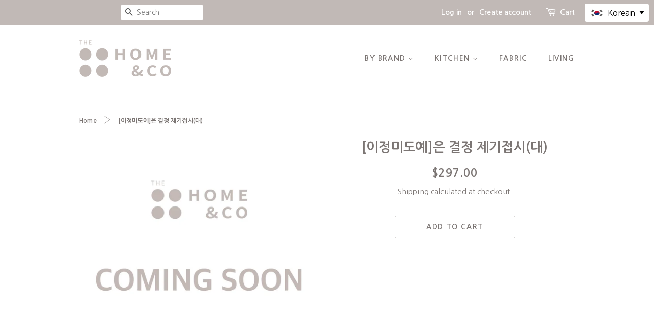

--- FILE ---
content_type: text/html; charset=utf-8
request_url: https://thehomenco.com/products/%EC%9D%B4%EC%A0%95%EB%AF%B8%EB%8F%84%EC%98%88-%EC%9D%80-%EA%B2%B0%EC%A0%95-%EC%A0%9C%EA%B8%B0%EC%A0%91%EC%8B%9C%EB%8C%80
body_size: 17017
content:
<!doctype html>
<html class="no-js" fontify-lang="en">
<head>

  <!-- Basic page needs ================================================== -->
  <meta charset="utf-8">
  <meta http-equiv="X-UA-Compatible" content="IE=edge,chrome=1">

  
  <link rel="shortcut icon" href="//thehomenco.com/cdn/shop/files/thehomenco_32x32.jpg?v=1613703394" type="image/png" />
  

  <!-- Title and description ================================================== -->
  <title>
  [이정미도예]은 결정 제기접시(대) &ndash; the Home&amp;Co
  </title>

  

  <!-- Social meta ================================================== -->
  <!-- /snippets/social-meta-tags.liquid -->




<meta property="og:site_name" content="the Home&amp;Co">
<meta property="og:url" content="https://thehomenco.com/products/%ec%9d%b4%ec%a0%95%eb%af%b8%eb%8f%84%ec%98%88-%ec%9d%80-%ea%b2%b0%ec%a0%95-%ec%a0%9c%ea%b8%b0%ec%a0%91%ec%8b%9c%eb%8c%80">
<meta property="og:title" content="[이정미도예]은 결정 제기접시(대)">
<meta property="og:type" content="product">
<meta property="og:description" content="the Home&amp;Co">

  <meta property="og:price:amount" content="297.00">
  <meta property="og:price:currency" content="SGD">

<meta property="og:image" content="http://thehomenco.com/cdn/shop/products/ComingSoon.002_7b787714-e4ea-44c6-a7e8-363958fd3241_1200x1200.jpg?v=1670219244">
<meta property="og:image:secure_url" content="https://thehomenco.com/cdn/shop/products/ComingSoon.002_7b787714-e4ea-44c6-a7e8-363958fd3241_1200x1200.jpg?v=1670219244">


<meta name="twitter:card" content="summary_large_image">
<meta name="twitter:title" content="[이정미도예]은 결정 제기접시(대)">
<meta name="twitter:description" content="the Home&amp;Co">


  <!-- Helpers ================================================== -->
  <link rel="canonical" href="https://thehomenco.com/products/%ec%9d%b4%ec%a0%95%eb%af%b8%eb%8f%84%ec%98%88-%ec%9d%80-%ea%b2%b0%ec%a0%95-%ec%a0%9c%ea%b8%b0%ec%a0%91%ec%8b%9c%eb%8c%80">
  <meta name="viewport" content="width=device-width,initial-scale=1">
  <meta name="theme-color" content="#7b7573">

  <!-- CSS ================================================== -->
  <link href="//thehomenco.com/cdn/shop/t/5/assets/timber.scss.css?v=62464435750942206141759260164" rel="stylesheet" type="text/css" media="all" />
  <link href="//thehomenco.com/cdn/shop/t/5/assets/theme.scss.css?v=53306657690897498151759260164" rel="stylesheet" type="text/css" media="all" />

  <script>
    window.theme = window.theme || {};

    var theme = {
      strings: {
        addToCart: "Add to Cart",
        soldOut: "Sold Out",
        unavailable: "Unavailable",
        zoomClose: "Close (Esc)",
        zoomPrev: "Previous (Left arrow key)",
        zoomNext: "Next (Right arrow key)",
        addressError: "Error looking up that address",
        addressNoResults: "No results for that address",
        addressQueryLimit: "You have exceeded the Google API usage limit. Consider upgrading to a \u003ca href=\"https:\/\/developers.google.com\/maps\/premium\/usage-limits\"\u003ePremium Plan\u003c\/a\u003e.",
        authError: "There was a problem authenticating your Google Maps API Key."
      },
      settings: {
        // Adding some settings to allow the editor to update correctly when they are changed
        enableWideLayout: false,
        typeAccentTransform: true,
        typeAccentSpacing: true,
        baseFontSize: '16px',
        headerBaseFontSize: '26px',
        accentFontSize: '14px'
      },
      variables: {
        mediaQueryMedium: 'screen and (max-width: 768px)',
        bpSmall: false
      },
      moneyFormat: "${{amount}}"
    }

    document.documentElement.className = document.documentElement.className.replace('no-js', 'supports-js');
  </script>

  <!-- Header hook for plugins ================================================== -->
  <script>window.performance && window.performance.mark && window.performance.mark('shopify.content_for_header.start');</script><meta id="shopify-digital-wallet" name="shopify-digital-wallet" content="/40583200934/digital_wallets/dialog">
<meta name="shopify-checkout-api-token" content="f9d3095a0f0b04c595e260268adff635">
<meta id="in-context-paypal-metadata" data-shop-id="40583200934" data-venmo-supported="false" data-environment="production" data-locale="en_US" data-paypal-v4="true" data-currency="SGD">
<link rel="alternate" type="application/json+oembed" href="https://thehomenco.com/products/%ec%9d%b4%ec%a0%95%eb%af%b8%eb%8f%84%ec%98%88-%ec%9d%80-%ea%b2%b0%ec%a0%95-%ec%a0%9c%ea%b8%b0%ec%a0%91%ec%8b%9c%eb%8c%80.oembed">
<script async="async" src="/checkouts/internal/preloads.js?locale=en-SG"></script>
<script id="shopify-features" type="application/json">{"accessToken":"f9d3095a0f0b04c595e260268adff635","betas":["rich-media-storefront-analytics"],"domain":"thehomenco.com","predictiveSearch":true,"shopId":40583200934,"locale":"en"}</script>
<script>var Shopify = Shopify || {};
Shopify.shop = "forsweetdream.myshopify.com";
Shopify.locale = "en";
Shopify.currency = {"active":"SGD","rate":"1.0"};
Shopify.country = "SG";
Shopify.theme = {"name":"[Live]Home\u0026Co","id":111738650790,"schema_name":"Minimal","schema_version":"12.0.3","theme_store_id":380,"role":"main"};
Shopify.theme.handle = "null";
Shopify.theme.style = {"id":null,"handle":null};
Shopify.cdnHost = "thehomenco.com/cdn";
Shopify.routes = Shopify.routes || {};
Shopify.routes.root = "/";</script>
<script type="module">!function(o){(o.Shopify=o.Shopify||{}).modules=!0}(window);</script>
<script>!function(o){function n(){var o=[];function n(){o.push(Array.prototype.slice.apply(arguments))}return n.q=o,n}var t=o.Shopify=o.Shopify||{};t.loadFeatures=n(),t.autoloadFeatures=n()}(window);</script>
<script id="shop-js-analytics" type="application/json">{"pageType":"product"}</script>
<script defer="defer" async type="module" src="//thehomenco.com/cdn/shopifycloud/shop-js/modules/v2/client.init-shop-cart-sync_BN7fPSNr.en.esm.js"></script>
<script defer="defer" async type="module" src="//thehomenco.com/cdn/shopifycloud/shop-js/modules/v2/chunk.common_Cbph3Kss.esm.js"></script>
<script defer="defer" async type="module" src="//thehomenco.com/cdn/shopifycloud/shop-js/modules/v2/chunk.modal_DKumMAJ1.esm.js"></script>
<script type="module">
  await import("//thehomenco.com/cdn/shopifycloud/shop-js/modules/v2/client.init-shop-cart-sync_BN7fPSNr.en.esm.js");
await import("//thehomenco.com/cdn/shopifycloud/shop-js/modules/v2/chunk.common_Cbph3Kss.esm.js");
await import("//thehomenco.com/cdn/shopifycloud/shop-js/modules/v2/chunk.modal_DKumMAJ1.esm.js");

  window.Shopify.SignInWithShop?.initShopCartSync?.({"fedCMEnabled":true,"windoidEnabled":true});

</script>
<script>(function() {
  var isLoaded = false;
  function asyncLoad() {
    if (isLoaded) return;
    isLoaded = true;
    var urls = ["https:\/\/disable-click.crucialcommerceapps.com\/appJS?shop=forsweetdream.myshopify.com","https:\/\/servicify-appointments.herokuapp.com\/public\/frontend-v1.0.0.js?shop=forsweetdream.myshopify.com","https:\/\/snts-app.herokuapp.com\/get_script\/2ff0e1626fa111ed85e9cac0ef41a58e.js?shop=forsweetdream.myshopify.com","https:\/\/easy-language-translate.joboapps.com\/script\/2595\/jobo_language_86976318e4d755f4f8d8eee7fcc9c4f0.js?shop=forsweetdream.myshopify.com"];
    for (var i = 0; i < urls.length; i++) {
      var s = document.createElement('script');
      s.type = 'text/javascript';
      s.async = true;
      s.src = urls[i];
      var x = document.getElementsByTagName('script')[0];
      x.parentNode.insertBefore(s, x);
    }
  };
  if(window.attachEvent) {
    window.attachEvent('onload', asyncLoad);
  } else {
    window.addEventListener('load', asyncLoad, false);
  }
})();</script>
<script id="__st">var __st={"a":40583200934,"offset":28800,"reqid":"1486d63f-6be0-4383-90b2-c0ec419f7b6a-1769887385","pageurl":"thehomenco.com\/products\/%EC%9D%B4%EC%A0%95%EB%AF%B8%EB%8F%84%EC%98%88-%EC%9D%80-%EA%B2%B0%EC%A0%95-%EC%A0%9C%EA%B8%B0%EC%A0%91%EC%8B%9C%EB%8C%80","u":"21d74236fba3","p":"product","rtyp":"product","rid":6937659965613};</script>
<script>window.ShopifyPaypalV4VisibilityTracking = true;</script>
<script id="captcha-bootstrap">!function(){'use strict';const t='contact',e='account',n='new_comment',o=[[t,t],['blogs',n],['comments',n],[t,'customer']],c=[[e,'customer_login'],[e,'guest_login'],[e,'recover_customer_password'],[e,'create_customer']],r=t=>t.map((([t,e])=>`form[action*='/${t}']:not([data-nocaptcha='true']) input[name='form_type'][value='${e}']`)).join(','),a=t=>()=>t?[...document.querySelectorAll(t)].map((t=>t.form)):[];function s(){const t=[...o],e=r(t);return a(e)}const i='password',u='form_key',d=['recaptcha-v3-token','g-recaptcha-response','h-captcha-response',i],f=()=>{try{return window.sessionStorage}catch{return}},m='__shopify_v',_=t=>t.elements[u];function p(t,e,n=!1){try{const o=window.sessionStorage,c=JSON.parse(o.getItem(e)),{data:r}=function(t){const{data:e,action:n}=t;return t[m]||n?{data:e,action:n}:{data:t,action:n}}(c);for(const[e,n]of Object.entries(r))t.elements[e]&&(t.elements[e].value=n);n&&o.removeItem(e)}catch(o){console.error('form repopulation failed',{error:o})}}const l='form_type',E='cptcha';function T(t){t.dataset[E]=!0}const w=window,h=w.document,L='Shopify',v='ce_forms',y='captcha';let A=!1;((t,e)=>{const n=(g='f06e6c50-85a8-45c8-87d0-21a2b65856fe',I='https://cdn.shopify.com/shopifycloud/storefront-forms-hcaptcha/ce_storefront_forms_captcha_hcaptcha.v1.5.2.iife.js',D={infoText:'Protected by hCaptcha',privacyText:'Privacy',termsText:'Terms'},(t,e,n)=>{const o=w[L][v],c=o.bindForm;if(c)return c(t,g,e,D).then(n);var r;o.q.push([[t,g,e,D],n]),r=I,A||(h.body.append(Object.assign(h.createElement('script'),{id:'captcha-provider',async:!0,src:r})),A=!0)});var g,I,D;w[L]=w[L]||{},w[L][v]=w[L][v]||{},w[L][v].q=[],w[L][y]=w[L][y]||{},w[L][y].protect=function(t,e){n(t,void 0,e),T(t)},Object.freeze(w[L][y]),function(t,e,n,w,h,L){const[v,y,A,g]=function(t,e,n){const i=e?o:[],u=t?c:[],d=[...i,...u],f=r(d),m=r(i),_=r(d.filter((([t,e])=>n.includes(e))));return[a(f),a(m),a(_),s()]}(w,h,L),I=t=>{const e=t.target;return e instanceof HTMLFormElement?e:e&&e.form},D=t=>v().includes(t);t.addEventListener('submit',(t=>{const e=I(t);if(!e)return;const n=D(e)&&!e.dataset.hcaptchaBound&&!e.dataset.recaptchaBound,o=_(e),c=g().includes(e)&&(!o||!o.value);(n||c)&&t.preventDefault(),c&&!n&&(function(t){try{if(!f())return;!function(t){const e=f();if(!e)return;const n=_(t);if(!n)return;const o=n.value;o&&e.removeItem(o)}(t);const e=Array.from(Array(32),(()=>Math.random().toString(36)[2])).join('');!function(t,e){_(t)||t.append(Object.assign(document.createElement('input'),{type:'hidden',name:u})),t.elements[u].value=e}(t,e),function(t,e){const n=f();if(!n)return;const o=[...t.querySelectorAll(`input[type='${i}']`)].map((({name:t})=>t)),c=[...d,...o],r={};for(const[a,s]of new FormData(t).entries())c.includes(a)||(r[a]=s);n.setItem(e,JSON.stringify({[m]:1,action:t.action,data:r}))}(t,e)}catch(e){console.error('failed to persist form',e)}}(e),e.submit())}));const S=(t,e)=>{t&&!t.dataset[E]&&(n(t,e.some((e=>e===t))),T(t))};for(const o of['focusin','change'])t.addEventListener(o,(t=>{const e=I(t);D(e)&&S(e,y())}));const B=e.get('form_key'),M=e.get(l),P=B&&M;t.addEventListener('DOMContentLoaded',(()=>{const t=y();if(P)for(const e of t)e.elements[l].value===M&&p(e,B);[...new Set([...A(),...v().filter((t=>'true'===t.dataset.shopifyCaptcha))])].forEach((e=>S(e,t)))}))}(h,new URLSearchParams(w.location.search),n,t,e,['guest_login'])})(!0,!0)}();</script>
<script integrity="sha256-4kQ18oKyAcykRKYeNunJcIwy7WH5gtpwJnB7kiuLZ1E=" data-source-attribution="shopify.loadfeatures" defer="defer" src="//thehomenco.com/cdn/shopifycloud/storefront/assets/storefront/load_feature-a0a9edcb.js" crossorigin="anonymous"></script>
<script data-source-attribution="shopify.dynamic_checkout.dynamic.init">var Shopify=Shopify||{};Shopify.PaymentButton=Shopify.PaymentButton||{isStorefrontPortableWallets:!0,init:function(){window.Shopify.PaymentButton.init=function(){};var t=document.createElement("script");t.src="https://thehomenco.com/cdn/shopifycloud/portable-wallets/latest/portable-wallets.en.js",t.type="module",document.head.appendChild(t)}};
</script>
<script data-source-attribution="shopify.dynamic_checkout.buyer_consent">
  function portableWalletsHideBuyerConsent(e){var t=document.getElementById("shopify-buyer-consent"),n=document.getElementById("shopify-subscription-policy-button");t&&n&&(t.classList.add("hidden"),t.setAttribute("aria-hidden","true"),n.removeEventListener("click",e))}function portableWalletsShowBuyerConsent(e){var t=document.getElementById("shopify-buyer-consent"),n=document.getElementById("shopify-subscription-policy-button");t&&n&&(t.classList.remove("hidden"),t.removeAttribute("aria-hidden"),n.addEventListener("click",e))}window.Shopify?.PaymentButton&&(window.Shopify.PaymentButton.hideBuyerConsent=portableWalletsHideBuyerConsent,window.Shopify.PaymentButton.showBuyerConsent=portableWalletsShowBuyerConsent);
</script>
<script data-source-attribution="shopify.dynamic_checkout.cart.bootstrap">document.addEventListener("DOMContentLoaded",(function(){function t(){return document.querySelector("shopify-accelerated-checkout-cart, shopify-accelerated-checkout")}if(t())Shopify.PaymentButton.init();else{new MutationObserver((function(e,n){t()&&(Shopify.PaymentButton.init(),n.disconnect())})).observe(document.body,{childList:!0,subtree:!0})}}));
</script>
<link id="shopify-accelerated-checkout-styles" rel="stylesheet" media="screen" href="https://thehomenco.com/cdn/shopifycloud/portable-wallets/latest/accelerated-checkout-backwards-compat.css" crossorigin="anonymous">
<style id="shopify-accelerated-checkout-cart">
        #shopify-buyer-consent {
  margin-top: 1em;
  display: inline-block;
  width: 100%;
}

#shopify-buyer-consent.hidden {
  display: none;
}

#shopify-subscription-policy-button {
  background: none;
  border: none;
  padding: 0;
  text-decoration: underline;
  font-size: inherit;
  cursor: pointer;
}

#shopify-subscription-policy-button::before {
  box-shadow: none;
}

      </style>

<script>window.performance && window.performance.mark && window.performance.mark('shopify.content_for_header.end');</script> 
 <script src="//thehomenco.com/cdn/shop/t/5/assets/servicify-asset.js?v=9391740801321792721669296664" type="text/javascript"></script> 
 

  <script src="//thehomenco.com/cdn/shop/t/5/assets/jquery-2.2.3.min.js?v=58211863146907186831600335868" type="text/javascript"></script>

  <script src="//thehomenco.com/cdn/shop/t/5/assets/lazysizes.min.js?v=155223123402716617051600335868" async="async"></script>

  
  

<!-- BEGIN app block: shopify://apps/fontify/blocks/app-embed/334490e2-2153-4a2e-a452-e90bdeffa3cc --><link rel="preconnect" href="https://cdn.nitroapps.co" crossorigin=""><!-- Shop metafields --><link rel="stylesheet" href="//fonts.googleapis.com/css?family=Nanum+Gothic:100,200,300,400,500,600,700,800,900" />
		<link rel="stylesheet" href="//fonts.googleapis.com/css?family=Roboto:100,200,300,400,500,600,700,800,900" />
		<link rel="stylesheet" href="//fonts.googleapis.com/css?family=Great+Vibes:100,200,300,400,500,600,700,800,900" />


<style type="text/css" id="nitro-fontify" >
	/** {"overwrite":true,"mobile":false,"desktop":false,"stylesheet":null}**/
				 
		 
					body,h1,h2,h3,h4,h5,h6,p,blockquote,li,a,*:not(.fa):not([class*="pe-"]):not(.lni){
				font-family: 'Nanum Gothic' !important;/** end **/
				
			}
		 
		/** {"overwrite":true,"mobile":false,"desktop":false,"stylesheet":null}**/
				 
		 
					body,h1,h2,h3,h4,h5,h6,p,blockquote,li,a,*:not(.fa):not([class*="pe-"]):not(.lni){
				font-family: 'Nanum Gothic' !important;/** end **/
				
			}
		 
		/** {"overwrite":true,"mobile":true,"desktop":true,"stylesheet":null}**/
							@media  only screen and (min-width: 600px) {
				body,h1,h2,h3,h4,h5,h6,p,blockquote,li,a,*:not(.fa):not([class*="pe-"]):not(.lni){
					font-family: 'Nanum Gothic' !important;
					
				}
				/** 2 **/
			}
		 
					@media  only screen and (max-width: 600px) {
				body,h1,h2,h3,h4,h5,h6,p,blockquote,li,a,*:not(.fa):not([class*="pe-"]):not(.lni){
					font-family: 'Nanum Gothic' !important;
					
					/** 1 **/
				}
			}
		 
		 
		/** {"overwrite":true,"mobile":false,"desktop":false,"stylesheet":null,"languages":[]}**/
				 
		 
					body,h1,h2,h3,h4,h5,h6,p,blockquote,li,a,*:not(.fa):not([class*="pe-"]):not(.lni){
				font-family: 'Roboto' !important;/** end **/
				
			}
		 
		/** {"overwrite":true,"mobile":false,"desktop":false,"stylesheet":null,"languages":[]}**/
				 
		 
					h1{
				font-family: 'Great Vibes' !important;/** end **/
				
			}
		 
		/** {"overwrite":true,"mobile":false,"desktop":false,"stylesheet":null,"languages":[]}**/
				 
		 
					body,h1,h2,h3,h4,h5,h6,p,blockquote,li,a,*:not(.fa):not([class*="pe-"]):not(.lni){
				font-family: 'Nanum Gothic' !important;/** end **/
				
			}
		 
	</style>
<script>
    console.log(null);
    console.log(null);
  </script><script
  type="text/javascript"
  id="fontify-scripts"
>
  
  (function () {
    // Prevent duplicate execution
    if (window.fontifyScriptInitialized) {
      return;
    }
    window.fontifyScriptInitialized = true;

    if (window.opener) {
      // Remove existing listener if any before adding new one
      if (window.fontifyMessageListener) {
        window.removeEventListener('message', window.fontifyMessageListener, false);
      }

      function watchClosedWindow() {
        let itv = setInterval(function () {
          if (!window.opener || window.opener.closed) {
            clearInterval(itv);
            window.close();
          }
        }, 1000);
      }

      // Helper function to inject scripts and links from vite-tag content
      function injectScript(encodedContent) {
        

        // Decode HTML entities
        const tempTextarea = document.createElement('textarea');
        tempTextarea.innerHTML = encodedContent;
        const viteContent = tempTextarea.value;

        // Parse HTML content
        const tempDiv = document.createElement('div');
        tempDiv.innerHTML = viteContent;

        // Track duplicates within tempDiv only
        const scriptIds = new Set();
        const scriptSrcs = new Set();
        const linkKeys = new Set();

        // Helper to clone element attributes
        function cloneAttributes(source, target) {
          Array.from(source.attributes).forEach(function(attr) {
            if (attr.name === 'crossorigin') {
              target.crossOrigin = attr.value;
            } else {
              target.setAttribute(attr.name, attr.value);
            }
          });
          if (source.textContent) {
            target.textContent = source.textContent;
          }
        }

        // Inject scripts (filter duplicates within tempDiv)
        tempDiv.querySelectorAll('script').forEach(function(script) {
          const scriptId = script.getAttribute('id');
          const scriptSrc = script.getAttribute('src');

          // Skip if duplicate in tempDiv
          if ((scriptId && scriptIds.has(scriptId)) || (scriptSrc && scriptSrcs.has(scriptSrc))) {
            return;
          }

          // Track script
          if (scriptId) scriptIds.add(scriptId);
          if (scriptSrc) scriptSrcs.add(scriptSrc);

          // Clone and inject
          const newScript = document.createElement('script');
          cloneAttributes(script, newScript);

          document.head.appendChild(newScript);
        });

        // Inject links (filter duplicates within tempDiv)
        tempDiv.querySelectorAll('link').forEach(function(link) {
          const linkHref = link.getAttribute('href');
          const linkRel = link.getAttribute('rel') || '';
          const key = linkHref + '|' + linkRel;

          // Skip if duplicate in tempDiv
          if (linkHref && linkKeys.has(key)) {
            return;
          }

          // Track link
          if (linkHref) linkKeys.add(key);

          // Clone and inject
          const newLink = document.createElement('link');
          cloneAttributes(link, newLink);
          document.head.appendChild(newLink);
        });
      }

      // Function to apply preview font data


      function receiveMessage(event) {
        watchClosedWindow();
        if (event.data.action == 'fontify_ready') {
          console.log('fontify_ready');
          injectScript(`&lt;!-- BEGIN app snippet: vite-tag --&gt;


  &lt;script src=&quot;https://cdn.shopify.com/extensions/019bafe3-77e1-7e6a-87b2-cbeff3e5cd6f/fontify-polaris-11/assets/main-B3V8Mu2P.js&quot; type=&quot;module&quot; crossorigin=&quot;anonymous&quot;&gt;&lt;/script&gt;

&lt;!-- END app snippet --&gt;
  &lt;!-- BEGIN app snippet: vite-tag --&gt;


  &lt;link href=&quot;//cdn.shopify.com/extensions/019bafe3-77e1-7e6a-87b2-cbeff3e5cd6f/fontify-polaris-11/assets/main-GVRB1u2d.css&quot; rel=&quot;stylesheet&quot; type=&quot;text/css&quot; media=&quot;all&quot; /&gt;

&lt;!-- END app snippet --&gt;
`);

        } else if (event.data.action == 'font_audit_ready') {
          injectScript(`&lt;!-- BEGIN app snippet: vite-tag --&gt;


  &lt;script src=&quot;https://cdn.shopify.com/extensions/019bafe3-77e1-7e6a-87b2-cbeff3e5cd6f/fontify-polaris-11/assets/audit-DDeWPAiq.js&quot; type=&quot;module&quot; crossorigin=&quot;anonymous&quot;&gt;&lt;/script&gt;

&lt;!-- END app snippet --&gt;
  &lt;!-- BEGIN app snippet: vite-tag --&gt;


  &lt;link href=&quot;//cdn.shopify.com/extensions/019bafe3-77e1-7e6a-87b2-cbeff3e5cd6f/fontify-polaris-11/assets/audit-CNr6hPle.css&quot; rel=&quot;stylesheet&quot; type=&quot;text/css&quot; media=&quot;all&quot; /&gt;

&lt;!-- END app snippet --&gt;
`);

        } else if (event.data.action == 'preview_font_data') {
          const fontData = event?.data || null;
          window.fontifyPreviewData = fontData;
          injectScript(`&lt;!-- BEGIN app snippet: vite-tag --&gt;


  &lt;script src=&quot;https://cdn.shopify.com/extensions/019bafe3-77e1-7e6a-87b2-cbeff3e5cd6f/fontify-polaris-11/assets/preview-CH6oXAfY.js&quot; type=&quot;module&quot; crossorigin=&quot;anonymous&quot;&gt;&lt;/script&gt;

&lt;!-- END app snippet --&gt;
`);
        }
      }

      // Store reference to listener for cleanup
      window.fontifyMessageListener = receiveMessage;
      window.addEventListener('message', receiveMessage, false);

      // Send init message when window is opened from opener
      if (window.opener) {
        window.opener.postMessage({ action: `${window.name}_init`, data: JSON.parse(JSON.stringify({})) }, '*');
      }
    }
  })();
</script>


<!-- END app block --><link href="https://monorail-edge.shopifysvc.com" rel="dns-prefetch">
<script>(function(){if ("sendBeacon" in navigator && "performance" in window) {try {var session_token_from_headers = performance.getEntriesByType('navigation')[0].serverTiming.find(x => x.name == '_s').description;} catch {var session_token_from_headers = undefined;}var session_cookie_matches = document.cookie.match(/_shopify_s=([^;]*)/);var session_token_from_cookie = session_cookie_matches && session_cookie_matches.length === 2 ? session_cookie_matches[1] : "";var session_token = session_token_from_headers || session_token_from_cookie || "";function handle_abandonment_event(e) {var entries = performance.getEntries().filter(function(entry) {return /monorail-edge.shopifysvc.com/.test(entry.name);});if (!window.abandonment_tracked && entries.length === 0) {window.abandonment_tracked = true;var currentMs = Date.now();var navigation_start = performance.timing.navigationStart;var payload = {shop_id: 40583200934,url: window.location.href,navigation_start,duration: currentMs - navigation_start,session_token,page_type: "product"};window.navigator.sendBeacon("https://monorail-edge.shopifysvc.com/v1/produce", JSON.stringify({schema_id: "online_store_buyer_site_abandonment/1.1",payload: payload,metadata: {event_created_at_ms: currentMs,event_sent_at_ms: currentMs}}));}}window.addEventListener('pagehide', handle_abandonment_event);}}());</script>
<script id="web-pixels-manager-setup">(function e(e,d,r,n,o){if(void 0===o&&(o={}),!Boolean(null===(a=null===(i=window.Shopify)||void 0===i?void 0:i.analytics)||void 0===a?void 0:a.replayQueue)){var i,a;window.Shopify=window.Shopify||{};var t=window.Shopify;t.analytics=t.analytics||{};var s=t.analytics;s.replayQueue=[],s.publish=function(e,d,r){return s.replayQueue.push([e,d,r]),!0};try{self.performance.mark("wpm:start")}catch(e){}var l=function(){var e={modern:/Edge?\/(1{2}[4-9]|1[2-9]\d|[2-9]\d{2}|\d{4,})\.\d+(\.\d+|)|Firefox\/(1{2}[4-9]|1[2-9]\d|[2-9]\d{2}|\d{4,})\.\d+(\.\d+|)|Chrom(ium|e)\/(9{2}|\d{3,})\.\d+(\.\d+|)|(Maci|X1{2}).+ Version\/(15\.\d+|(1[6-9]|[2-9]\d|\d{3,})\.\d+)([,.]\d+|)( \(\w+\)|)( Mobile\/\w+|) Safari\/|Chrome.+OPR\/(9{2}|\d{3,})\.\d+\.\d+|(CPU[ +]OS|iPhone[ +]OS|CPU[ +]iPhone|CPU IPhone OS|CPU iPad OS)[ +]+(15[._]\d+|(1[6-9]|[2-9]\d|\d{3,})[._]\d+)([._]\d+|)|Android:?[ /-](13[3-9]|1[4-9]\d|[2-9]\d{2}|\d{4,})(\.\d+|)(\.\d+|)|Android.+Firefox\/(13[5-9]|1[4-9]\d|[2-9]\d{2}|\d{4,})\.\d+(\.\d+|)|Android.+Chrom(ium|e)\/(13[3-9]|1[4-9]\d|[2-9]\d{2}|\d{4,})\.\d+(\.\d+|)|SamsungBrowser\/([2-9]\d|\d{3,})\.\d+/,legacy:/Edge?\/(1[6-9]|[2-9]\d|\d{3,})\.\d+(\.\d+|)|Firefox\/(5[4-9]|[6-9]\d|\d{3,})\.\d+(\.\d+|)|Chrom(ium|e)\/(5[1-9]|[6-9]\d|\d{3,})\.\d+(\.\d+|)([\d.]+$|.*Safari\/(?![\d.]+ Edge\/[\d.]+$))|(Maci|X1{2}).+ Version\/(10\.\d+|(1[1-9]|[2-9]\d|\d{3,})\.\d+)([,.]\d+|)( \(\w+\)|)( Mobile\/\w+|) Safari\/|Chrome.+OPR\/(3[89]|[4-9]\d|\d{3,})\.\d+\.\d+|(CPU[ +]OS|iPhone[ +]OS|CPU[ +]iPhone|CPU IPhone OS|CPU iPad OS)[ +]+(10[._]\d+|(1[1-9]|[2-9]\d|\d{3,})[._]\d+)([._]\d+|)|Android:?[ /-](13[3-9]|1[4-9]\d|[2-9]\d{2}|\d{4,})(\.\d+|)(\.\d+|)|Mobile Safari.+OPR\/([89]\d|\d{3,})\.\d+\.\d+|Android.+Firefox\/(13[5-9]|1[4-9]\d|[2-9]\d{2}|\d{4,})\.\d+(\.\d+|)|Android.+Chrom(ium|e)\/(13[3-9]|1[4-9]\d|[2-9]\d{2}|\d{4,})\.\d+(\.\d+|)|Android.+(UC? ?Browser|UCWEB|U3)[ /]?(15\.([5-9]|\d{2,})|(1[6-9]|[2-9]\d|\d{3,})\.\d+)\.\d+|SamsungBrowser\/(5\.\d+|([6-9]|\d{2,})\.\d+)|Android.+MQ{2}Browser\/(14(\.(9|\d{2,})|)|(1[5-9]|[2-9]\d|\d{3,})(\.\d+|))(\.\d+|)|K[Aa][Ii]OS\/(3\.\d+|([4-9]|\d{2,})\.\d+)(\.\d+|)/},d=e.modern,r=e.legacy,n=navigator.userAgent;return n.match(d)?"modern":n.match(r)?"legacy":"unknown"}(),u="modern"===l?"modern":"legacy",c=(null!=n?n:{modern:"",legacy:""})[u],f=function(e){return[e.baseUrl,"/wpm","/b",e.hashVersion,"modern"===e.buildTarget?"m":"l",".js"].join("")}({baseUrl:d,hashVersion:r,buildTarget:u}),m=function(e){var d=e.version,r=e.bundleTarget,n=e.surface,o=e.pageUrl,i=e.monorailEndpoint;return{emit:function(e){var a=e.status,t=e.errorMsg,s=(new Date).getTime(),l=JSON.stringify({metadata:{event_sent_at_ms:s},events:[{schema_id:"web_pixels_manager_load/3.1",payload:{version:d,bundle_target:r,page_url:o,status:a,surface:n,error_msg:t},metadata:{event_created_at_ms:s}}]});if(!i)return console&&console.warn&&console.warn("[Web Pixels Manager] No Monorail endpoint provided, skipping logging."),!1;try{return self.navigator.sendBeacon.bind(self.navigator)(i,l)}catch(e){}var u=new XMLHttpRequest;try{return u.open("POST",i,!0),u.setRequestHeader("Content-Type","text/plain"),u.send(l),!0}catch(e){return console&&console.warn&&console.warn("[Web Pixels Manager] Got an unhandled error while logging to Monorail."),!1}}}}({version:r,bundleTarget:l,surface:e.surface,pageUrl:self.location.href,monorailEndpoint:e.monorailEndpoint});try{o.browserTarget=l,function(e){var d=e.src,r=e.async,n=void 0===r||r,o=e.onload,i=e.onerror,a=e.sri,t=e.scriptDataAttributes,s=void 0===t?{}:t,l=document.createElement("script"),u=document.querySelector("head"),c=document.querySelector("body");if(l.async=n,l.src=d,a&&(l.integrity=a,l.crossOrigin="anonymous"),s)for(var f in s)if(Object.prototype.hasOwnProperty.call(s,f))try{l.dataset[f]=s[f]}catch(e){}if(o&&l.addEventListener("load",o),i&&l.addEventListener("error",i),u)u.appendChild(l);else{if(!c)throw new Error("Did not find a head or body element to append the script");c.appendChild(l)}}({src:f,async:!0,onload:function(){if(!function(){var e,d;return Boolean(null===(d=null===(e=window.Shopify)||void 0===e?void 0:e.analytics)||void 0===d?void 0:d.initialized)}()){var d=window.webPixelsManager.init(e)||void 0;if(d){var r=window.Shopify.analytics;r.replayQueue.forEach((function(e){var r=e[0],n=e[1],o=e[2];d.publishCustomEvent(r,n,o)})),r.replayQueue=[],r.publish=d.publishCustomEvent,r.visitor=d.visitor,r.initialized=!0}}},onerror:function(){return m.emit({status:"failed",errorMsg:"".concat(f," has failed to load")})},sri:function(e){var d=/^sha384-[A-Za-z0-9+/=]+$/;return"string"==typeof e&&d.test(e)}(c)?c:"",scriptDataAttributes:o}),m.emit({status:"loading"})}catch(e){m.emit({status:"failed",errorMsg:(null==e?void 0:e.message)||"Unknown error"})}}})({shopId: 40583200934,storefrontBaseUrl: "https://thehomenco.com",extensionsBaseUrl: "https://extensions.shopifycdn.com/cdn/shopifycloud/web-pixels-manager",monorailEndpoint: "https://monorail-edge.shopifysvc.com/unstable/produce_batch",surface: "storefront-renderer",enabledBetaFlags: ["2dca8a86"],webPixelsConfigList: [{"id":"shopify-app-pixel","configuration":"{}","eventPayloadVersion":"v1","runtimeContext":"STRICT","scriptVersion":"0450","apiClientId":"shopify-pixel","type":"APP","privacyPurposes":["ANALYTICS","MARKETING"]},{"id":"shopify-custom-pixel","eventPayloadVersion":"v1","runtimeContext":"LAX","scriptVersion":"0450","apiClientId":"shopify-pixel","type":"CUSTOM","privacyPurposes":["ANALYTICS","MARKETING"]}],isMerchantRequest: false,initData: {"shop":{"name":"the Home\u0026Co","paymentSettings":{"currencyCode":"SGD"},"myshopifyDomain":"forsweetdream.myshopify.com","countryCode":"SG","storefrontUrl":"https:\/\/thehomenco.com"},"customer":null,"cart":null,"checkout":null,"productVariants":[{"price":{"amount":297.0,"currencyCode":"SGD"},"product":{"title":"[이정미도예]은 결정 제기접시(대)","vendor":"the Home\u0026Co","id":"6937659965613","untranslatedTitle":"[이정미도예]은 결정 제기접시(대)","url":"\/products\/%EC%9D%B4%EC%A0%95%EB%AF%B8%EB%8F%84%EC%98%88-%EC%9D%80-%EA%B2%B0%EC%A0%95-%EC%A0%9C%EA%B8%B0%EC%A0%91%EC%8B%9C%EB%8C%80","type":""},"id":"40724058276013","image":{"src":"\/\/thehomenco.com\/cdn\/shop\/products\/ComingSoon.002_7b787714-e4ea-44c6-a7e8-363958fd3241.jpg?v=1670219244"},"sku":"","title":"Default Title","untranslatedTitle":"Default Title"}],"purchasingCompany":null},},"https://thehomenco.com/cdn","1d2a099fw23dfb22ep557258f5m7a2edbae",{"modern":"","legacy":""},{"shopId":"40583200934","storefrontBaseUrl":"https:\/\/thehomenco.com","extensionBaseUrl":"https:\/\/extensions.shopifycdn.com\/cdn\/shopifycloud\/web-pixels-manager","surface":"storefront-renderer","enabledBetaFlags":"[\"2dca8a86\"]","isMerchantRequest":"false","hashVersion":"1d2a099fw23dfb22ep557258f5m7a2edbae","publish":"custom","events":"[[\"page_viewed\",{}],[\"product_viewed\",{\"productVariant\":{\"price\":{\"amount\":297.0,\"currencyCode\":\"SGD\"},\"product\":{\"title\":\"[이정미도예]은 결정 제기접시(대)\",\"vendor\":\"the Home\u0026Co\",\"id\":\"6937659965613\",\"untranslatedTitle\":\"[이정미도예]은 결정 제기접시(대)\",\"url\":\"\/products\/%EC%9D%B4%EC%A0%95%EB%AF%B8%EB%8F%84%EC%98%88-%EC%9D%80-%EA%B2%B0%EC%A0%95-%EC%A0%9C%EA%B8%B0%EC%A0%91%EC%8B%9C%EB%8C%80\",\"type\":\"\"},\"id\":\"40724058276013\",\"image\":{\"src\":\"\/\/thehomenco.com\/cdn\/shop\/products\/ComingSoon.002_7b787714-e4ea-44c6-a7e8-363958fd3241.jpg?v=1670219244\"},\"sku\":\"\",\"title\":\"Default Title\",\"untranslatedTitle\":\"Default Title\"}}]]"});</script><script>
  window.ShopifyAnalytics = window.ShopifyAnalytics || {};
  window.ShopifyAnalytics.meta = window.ShopifyAnalytics.meta || {};
  window.ShopifyAnalytics.meta.currency = 'SGD';
  var meta = {"product":{"id":6937659965613,"gid":"gid:\/\/shopify\/Product\/6937659965613","vendor":"the Home\u0026Co","type":"","handle":"이정미도예-은-결정-제기접시대","variants":[{"id":40724058276013,"price":29700,"name":"[이정미도예]은 결정 제기접시(대)","public_title":null,"sku":""}],"remote":false},"page":{"pageType":"product","resourceType":"product","resourceId":6937659965613,"requestId":"1486d63f-6be0-4383-90b2-c0ec419f7b6a-1769887385"}};
  for (var attr in meta) {
    window.ShopifyAnalytics.meta[attr] = meta[attr];
  }
</script>
<script class="analytics">
  (function () {
    var customDocumentWrite = function(content) {
      var jquery = null;

      if (window.jQuery) {
        jquery = window.jQuery;
      } else if (window.Checkout && window.Checkout.$) {
        jquery = window.Checkout.$;
      }

      if (jquery) {
        jquery('body').append(content);
      }
    };

    var hasLoggedConversion = function(token) {
      if (token) {
        return document.cookie.indexOf('loggedConversion=' + token) !== -1;
      }
      return false;
    }

    var setCookieIfConversion = function(token) {
      if (token) {
        var twoMonthsFromNow = new Date(Date.now());
        twoMonthsFromNow.setMonth(twoMonthsFromNow.getMonth() + 2);

        document.cookie = 'loggedConversion=' + token + '; expires=' + twoMonthsFromNow;
      }
    }

    var trekkie = window.ShopifyAnalytics.lib = window.trekkie = window.trekkie || [];
    if (trekkie.integrations) {
      return;
    }
    trekkie.methods = [
      'identify',
      'page',
      'ready',
      'track',
      'trackForm',
      'trackLink'
    ];
    trekkie.factory = function(method) {
      return function() {
        var args = Array.prototype.slice.call(arguments);
        args.unshift(method);
        trekkie.push(args);
        return trekkie;
      };
    };
    for (var i = 0; i < trekkie.methods.length; i++) {
      var key = trekkie.methods[i];
      trekkie[key] = trekkie.factory(key);
    }
    trekkie.load = function(config) {
      trekkie.config = config || {};
      trekkie.config.initialDocumentCookie = document.cookie;
      var first = document.getElementsByTagName('script')[0];
      var script = document.createElement('script');
      script.type = 'text/javascript';
      script.onerror = function(e) {
        var scriptFallback = document.createElement('script');
        scriptFallback.type = 'text/javascript';
        scriptFallback.onerror = function(error) {
                var Monorail = {
      produce: function produce(monorailDomain, schemaId, payload) {
        var currentMs = new Date().getTime();
        var event = {
          schema_id: schemaId,
          payload: payload,
          metadata: {
            event_created_at_ms: currentMs,
            event_sent_at_ms: currentMs
          }
        };
        return Monorail.sendRequest("https://" + monorailDomain + "/v1/produce", JSON.stringify(event));
      },
      sendRequest: function sendRequest(endpointUrl, payload) {
        // Try the sendBeacon API
        if (window && window.navigator && typeof window.navigator.sendBeacon === 'function' && typeof window.Blob === 'function' && !Monorail.isIos12()) {
          var blobData = new window.Blob([payload], {
            type: 'text/plain'
          });

          if (window.navigator.sendBeacon(endpointUrl, blobData)) {
            return true;
          } // sendBeacon was not successful

        } // XHR beacon

        var xhr = new XMLHttpRequest();

        try {
          xhr.open('POST', endpointUrl);
          xhr.setRequestHeader('Content-Type', 'text/plain');
          xhr.send(payload);
        } catch (e) {
          console.log(e);
        }

        return false;
      },
      isIos12: function isIos12() {
        return window.navigator.userAgent.lastIndexOf('iPhone; CPU iPhone OS 12_') !== -1 || window.navigator.userAgent.lastIndexOf('iPad; CPU OS 12_') !== -1;
      }
    };
    Monorail.produce('monorail-edge.shopifysvc.com',
      'trekkie_storefront_load_errors/1.1',
      {shop_id: 40583200934,
      theme_id: 111738650790,
      app_name: "storefront",
      context_url: window.location.href,
      source_url: "//thehomenco.com/cdn/s/trekkie.storefront.c59ea00e0474b293ae6629561379568a2d7c4bba.min.js"});

        };
        scriptFallback.async = true;
        scriptFallback.src = '//thehomenco.com/cdn/s/trekkie.storefront.c59ea00e0474b293ae6629561379568a2d7c4bba.min.js';
        first.parentNode.insertBefore(scriptFallback, first);
      };
      script.async = true;
      script.src = '//thehomenco.com/cdn/s/trekkie.storefront.c59ea00e0474b293ae6629561379568a2d7c4bba.min.js';
      first.parentNode.insertBefore(script, first);
    };
    trekkie.load(
      {"Trekkie":{"appName":"storefront","development":false,"defaultAttributes":{"shopId":40583200934,"isMerchantRequest":null,"themeId":111738650790,"themeCityHash":"13638096900280602751","contentLanguage":"en","currency":"SGD","eventMetadataId":"749ed4b4-5322-449e-85dd-915b578322ba"},"isServerSideCookieWritingEnabled":true,"monorailRegion":"shop_domain","enabledBetaFlags":["65f19447","b5387b81"]},"Session Attribution":{},"S2S":{"facebookCapiEnabled":false,"source":"trekkie-storefront-renderer","apiClientId":580111}}
    );

    var loaded = false;
    trekkie.ready(function() {
      if (loaded) return;
      loaded = true;

      window.ShopifyAnalytics.lib = window.trekkie;

      var originalDocumentWrite = document.write;
      document.write = customDocumentWrite;
      try { window.ShopifyAnalytics.merchantGoogleAnalytics.call(this); } catch(error) {};
      document.write = originalDocumentWrite;

      window.ShopifyAnalytics.lib.page(null,{"pageType":"product","resourceType":"product","resourceId":6937659965613,"requestId":"1486d63f-6be0-4383-90b2-c0ec419f7b6a-1769887385","shopifyEmitted":true});

      var match = window.location.pathname.match(/checkouts\/(.+)\/(thank_you|post_purchase)/)
      var token = match? match[1]: undefined;
      if (!hasLoggedConversion(token)) {
        setCookieIfConversion(token);
        window.ShopifyAnalytics.lib.track("Viewed Product",{"currency":"SGD","variantId":40724058276013,"productId":6937659965613,"productGid":"gid:\/\/shopify\/Product\/6937659965613","name":"[이정미도예]은 결정 제기접시(대)","price":"297.00","sku":"","brand":"the Home\u0026Co","variant":null,"category":"","nonInteraction":true,"remote":false},undefined,undefined,{"shopifyEmitted":true});
      window.ShopifyAnalytics.lib.track("monorail:\/\/trekkie_storefront_viewed_product\/1.1",{"currency":"SGD","variantId":40724058276013,"productId":6937659965613,"productGid":"gid:\/\/shopify\/Product\/6937659965613","name":"[이정미도예]은 결정 제기접시(대)","price":"297.00","sku":"","brand":"the Home\u0026Co","variant":null,"category":"","nonInteraction":true,"remote":false,"referer":"https:\/\/thehomenco.com\/products\/%EC%9D%B4%EC%A0%95%EB%AF%B8%EB%8F%84%EC%98%88-%EC%9D%80-%EA%B2%B0%EC%A0%95-%EC%A0%9C%EA%B8%B0%EC%A0%91%EC%8B%9C%EB%8C%80"});
      }
    });


        var eventsListenerScript = document.createElement('script');
        eventsListenerScript.async = true;
        eventsListenerScript.src = "//thehomenco.com/cdn/shopifycloud/storefront/assets/shop_events_listener-3da45d37.js";
        document.getElementsByTagName('head')[0].appendChild(eventsListenerScript);

})();</script>
<script
  defer
  src="https://thehomenco.com/cdn/shopifycloud/perf-kit/shopify-perf-kit-3.1.0.min.js"
  data-application="storefront-renderer"
  data-shop-id="40583200934"
  data-render-region="gcp-us-central1"
  data-page-type="product"
  data-theme-instance-id="111738650790"
  data-theme-name="Minimal"
  data-theme-version="12.0.3"
  data-monorail-region="shop_domain"
  data-resource-timing-sampling-rate="10"
  data-shs="true"
  data-shs-beacon="true"
  data-shs-export-with-fetch="true"
  data-shs-logs-sample-rate="1"
  data-shs-beacon-endpoint="https://thehomenco.com/api/collect"
></script>
</head>

<body id="이정미도예은-결정-제기접시대" class="template-product">

  <div id="shopify-section-header" class="shopify-section"><style>
  .logo__image-wrapper {
    max-width: 180px;
  }
  /*================= If logo is above navigation ================== */
  

  /*============ If logo is on the same line as navigation ============ */
  
    .site-header .grid--full {
      border-bottom: 1px solid #ffffff;
      padding-bottom: 30px;
    }
  


  
    @media screen and (min-width: 769px) {
      .site-nav {
        text-align: right!important;
      }
    }
  
</style>

<div data-section-id="header" data-section-type="header-section">
  <div class="header-bar">
    <div class="wrapper medium-down--hide">
      <div class="post-large--display-table">

        
          <div class="header-bar__left post-large--display-table-cell">

            

            

            
              <div class="header-bar__module header-bar__search">
                


  <form action="/search" method="get" class="header-bar__search-form clearfix" role="search">
    
    <button type="submit" class="btn btn--search icon-fallback-text header-bar__search-submit">
      <span class="icon icon-search" aria-hidden="true"></span>
      <span class="fallback-text">Search</span>
    </button>
    <input type="search" name="q" value="" aria-label="Search" class="header-bar__search-input" placeholder="Search">
  </form>


              </div>
            

          </div>
        

        <div class="header-bar__right post-large--display-table-cell">

          
            <ul class="header-bar__module header-bar__module--list">
              
                <li>
                  <a href="/account/login" id="customer_login_link">Log in</a>
                </li>
                <li>or</li>
                <li>
                  <a href="/account/register" id="customer_register_link">Create account</a>
                </li>
              
            </ul>
          

          <div class="header-bar__module">
            <span class="header-bar__sep" aria-hidden="true"></span>
            <a href="/cart" class="cart-page-link">
              <span class="icon icon-cart header-bar__cart-icon" aria-hidden="true"></span>
            </a>
          </div>

          <div class="header-bar__module">
            <a href="/cart" class="cart-page-link">
              Cart
              <span class="cart-count header-bar__cart-count hidden-count">0</span>
            </a>
          </div>

          
            
          

        </div>
      </div>
    </div>

    <div class="wrapper post-large--hide announcement-bar--mobile">
      
    </div>

    <div class="wrapper post-large--hide">
      
        <button type="button" class="mobile-nav-trigger" id="MobileNavTrigger" aria-controls="MobileNav" aria-expanded="false">
          <span class="icon icon-hamburger" aria-hidden="true"></span>
          Menu
        </button>
      
      <a href="/cart" class="cart-page-link mobile-cart-page-link">
        <span class="icon icon-cart header-bar__cart-icon" aria-hidden="true"></span>
        Cart <span class="cart-count hidden-count">0</span>
      </a>
    </div>
    <nav role="navigation">
  <ul id="MobileNav" class="mobile-nav post-large--hide">
    
      
        
        <li class="mobile-nav__link" aria-haspopup="true">
          <a
            href="/collections"
            class="mobile-nav__sublist-trigger"
            aria-controls="MobileNav-Parent-1"
            aria-expanded="false">
            By Brand
            <span class="icon-fallback-text mobile-nav__sublist-expand" aria-hidden="true">
  <span class="icon icon-plus" aria-hidden="true"></span>
  <span class="fallback-text">+</span>
</span>
<span class="icon-fallback-text mobile-nav__sublist-contract" aria-hidden="true">
  <span class="icon icon-minus" aria-hidden="true"></span>
  <span class="fallback-text">-</span>
</span>

          </a>
          <ul
            id="MobileNav-Parent-1"
            class="mobile-nav__sublist">
            
            
              
                <li class="mobile-nav__sublist-link">
                  <a
                    href="/collections/%EC%9C%A0%EA%B8%B0%EC%9C%A0"
                    >
                    UGIU
                  </a>
                </li>
              
            
              
                <li class="mobile-nav__sublist-link">
                  <a
                    href="/collections/zinnia"
                    >
                    ZINNIA
                  </a>
                </li>
              
            
              
                <li class="mobile-nav__sublist-link">
                  <a
                    href="/collections/%EB%86%8B%EB%8B%B4"
                    >
                    놋담
                  </a>
                </li>
              
            
              
                <li class="mobile-nav__sublist-link">
                  <a
                    href="/collections/%EA%B0%80%EA%B8%B0%EA%B3%B5%EB%B0%A9"
                    >
                    박기용도예
                  </a>
                </li>
              
            
              
                <li class="mobile-nav__sublist-link">
                  <a
                    href="/collections/%EC%95%84%EC%9B%90%EA%B3%B5%EB%B0%A9"
                    >
                    아원공방
                  </a>
                </li>
              
            
              
                <li class="mobile-nav__sublist-link">
                  <a
                    href="/collections/%EC%A7%95%EA%B4%91%EB%AC%B8%ED%99%94"
                    >
                    징광문화
                  </a>
                </li>
              
            
              
                <li class="mobile-nav__sublist-link">
                  <a
                    href="/collections/triangle-kitchen-tool"
                    >
                    트라이앵글
                  </a>
                </li>
              
            
              
                <li class="mobile-nav__sublist-link">
                  <a
                    href="/collections/%ED%95%B4%EC%9D%B8%EC%9A%94"
                    >
                    해인요
                  </a>
                </li>
              
            
              
                <li class="mobile-nav__sublist-link">
                  <a
                    href="/collections/%EA%B9%80%ED%9D%AC%EC%A2%85%EB%8F%84%EC%98%88"
                    >
                    김희종도예
                  </a>
                </li>
              
            
              
                <li class="mobile-nav__sublist-link">
                  <a
                    href="/collections/%EC%9D%B8%ED%98%84%EC%8B%9D-%EB%8F%84%EC%98%88"
                    >
                    인현식도예
                  </a>
                </li>
              
            
              
                <li class="mobile-nav__sublist-link">
                  <a
                    href="/collections/%EA%B9%80%EC%84%B1%EC%B2%A0%EB%8F%84%EC%98%88"
                    >
                    김성철도예
                  </a>
                </li>
              
            
              
                <li class="mobile-nav__sublist-link">
                  <a
                    href="/collections/%EC%9C%A4%EC%84%B8%ED%98%B8-%EB%8F%84%EC%98%88"
                    >
                    윤세호 도예
                  </a>
                </li>
              
            
              
                <li class="mobile-nav__sublist-link">
                  <a
                    href="/collections/%EC%A1%B0%EC%84%9D%ED%98%84-%EB%8F%84%EC%98%88"
                    >
                    조석현 도예
                  </a>
                </li>
              
            
              
                <li class="mobile-nav__sublist-link">
                  <a
                    href="/collections/%EC%BB%AC%EB%9F%AC-7"
                    >
                    컬러-7
                  </a>
                </li>
              
            
              
                <li class="mobile-nav__sublist-link">
                  <a
                    href="/collections/%EC%9E%A5%ED%9B%88%EC%84%B1%EB%8F%84%EC%98%88"
                    >
                    장훈성 도예
                  </a>
                </li>
              
            
              
                <li class="mobile-nav__sublist-link">
                  <a
                    href="/collections/%EB%AC%B8%EC%A7%80%EC%98%81-%EB%8F%84%EC%98%88"
                    >
                    문지영 도예 
                  </a>
                </li>
              
            
          </ul>
        </li>
      
    
      
        
        <li class="mobile-nav__link" aria-haspopup="true">
          <a
            href="/collections/kitchen"
            class="mobile-nav__sublist-trigger"
            aria-controls="MobileNav-Parent-2"
            aria-expanded="false">
            Kitchen
            <span class="icon-fallback-text mobile-nav__sublist-expand" aria-hidden="true">
  <span class="icon icon-plus" aria-hidden="true"></span>
  <span class="fallback-text">+</span>
</span>
<span class="icon-fallback-text mobile-nav__sublist-contract" aria-hidden="true">
  <span class="icon icon-minus" aria-hidden="true"></span>
  <span class="fallback-text">-</span>
</span>

          </a>
          <ul
            id="MobileNav-Parent-2"
            class="mobile-nav__sublist">
            
              <li class="mobile-nav__sublist-link ">
                <a href="/collections/kitchen" class="site-nav__link">All <span class="visually-hidden">Kitchen</span></a>
              </li>
            
            
              
                <li class="mobile-nav__sublist-link">
                  <a
                    href="/collections/tableware"
                    >
                    Tableware
                  </a>
                </li>
              
            
              
                <li class="mobile-nav__sublist-link">
                  <a
                    href="/collections/%EA%B1%B4%EC%A1%B0%EB%8C%80"
                    >
                    스테인리스제품
                  </a>
                </li>
              
            
              
                <li class="mobile-nav__sublist-link">
                  <a
                    href="/products/%EB%B9%88%ED%86%A0%EB%A6%AC%EC%98%A4-%EC%99%80%EC%9D%B8-%EC%97%90%EC%96%B4%EB%A0%88%EC%9D%B4%ED%84%B0-vintorio-wine-aerator"
                    >
                    와인툴
                  </a>
                </li>
              
            
              
                <li class="mobile-nav__sublist-link">
                  <a
                    href="/collections/%ED%82%A4%EC%B9%9C%ED%88%B4"
                    >
                    키친툴
                  </a>
                </li>
              
            
          </ul>
        </li>
      
    
      
        <li class="mobile-nav__link">
          <a
            href="/collections/monicafarm"
            class="mobile-nav"
            >
            Fabric
          </a>
        </li>
      
    
      
        <li class="mobile-nav__link">
          <a
            href="/collections/living"
            class="mobile-nav"
            >
            Living
          </a>
        </li>
      
    

    
      
        <li class="mobile-nav__link">
          <a href="/account/login" id="customer_login_link">Log in</a>
        </li>
        <li class="mobile-nav__link">
          <a href="/account/register" id="customer_register_link">Create account</a>
        </li>
      
    

    <li class="mobile-nav__link">
      
        <div class="header-bar__module header-bar__search">
          


  <form action="/search" method="get" class="header-bar__search-form clearfix" role="search">
    
    <button type="submit" class="btn btn--search icon-fallback-text header-bar__search-submit">
      <span class="icon icon-search" aria-hidden="true"></span>
      <span class="fallback-text">Search</span>
    </button>
    <input type="search" name="q" value="" aria-label="Search" class="header-bar__search-input" placeholder="Search">
  </form>


        </div>
      
    </li>
  </ul>
</nav>

  </div>

  <header class="site-header" role="banner">
    <div class="wrapper">

      
        <div class="grid--full post-large--display-table">
          <div class="grid__item post-large--one-third post-large--display-table-cell">
            
              <div class="h1 site-header__logo" itemscope itemtype="http://schema.org/Organization">
            
              
                <noscript>
                  
                  <div class="logo__image-wrapper">
                    <img src="//thehomenco.com/cdn/shop/files/homenco_logo_03_180x.png?v=1635910425" alt="the Home&amp;Co" />
                  </div>
                </noscript>
                <div class="logo__image-wrapper supports-js">
                  <a href="/" itemprop="url" style="padding-top:40.07782101167315%;">
                    
                    <img class="logo__image lazyload"
                         src="//thehomenco.com/cdn/shop/files/homenco_logo_03_300x300.png?v=1635910425"
                         data-src="//thehomenco.com/cdn/shop/files/homenco_logo_03_{width}x.png?v=1635910425"
                         data-widths="[120, 180, 360, 540, 720, 900, 1080, 1296, 1512, 1728, 1944, 2048]"
                         data-aspectratio="2.495145631067961"
                         data-sizes="auto"
                         alt="the Home&amp;Co"
                         itemprop="logo">
                  </a>
                </div>
              
            
              </div>
            
          </div>
          <div class="grid__item post-large--two-thirds post-large--display-table-cell medium-down--hide">
            
<nav>
  <ul class="site-nav" id="AccessibleNav">
    
      
      
        <li
          class="site-nav--has-dropdown "
          aria-haspopup="true">
          <a
            href="/collections"
            class="site-nav__link"
            data-meganav-type="parent"
            aria-controls="MenuParent-1"
            aria-expanded="false"
            >
              By Brand
              <span class="icon icon-arrow-down" aria-hidden="true"></span>
          </a>
          <ul
            id="MenuParent-1"
            class="site-nav__dropdown "
            data-meganav-dropdown>
            
              
                <li>
                  <a
                    href="/collections/%EC%9C%A0%EA%B8%B0%EC%9C%A0"
                    class="site-nav__link"
                    data-meganav-type="child"
                    
                    tabindex="-1">
                      UGIU
                  </a>
                </li>
              
            
              
                <li>
                  <a
                    href="/collections/zinnia"
                    class="site-nav__link"
                    data-meganav-type="child"
                    
                    tabindex="-1">
                      ZINNIA
                  </a>
                </li>
              
            
              
                <li>
                  <a
                    href="/collections/%EB%86%8B%EB%8B%B4"
                    class="site-nav__link"
                    data-meganav-type="child"
                    
                    tabindex="-1">
                      놋담
                  </a>
                </li>
              
            
              
                <li>
                  <a
                    href="/collections/%EA%B0%80%EA%B8%B0%EA%B3%B5%EB%B0%A9"
                    class="site-nav__link"
                    data-meganav-type="child"
                    
                    tabindex="-1">
                      박기용도예
                  </a>
                </li>
              
            
              
                <li>
                  <a
                    href="/collections/%EC%95%84%EC%9B%90%EA%B3%B5%EB%B0%A9"
                    class="site-nav__link"
                    data-meganav-type="child"
                    
                    tabindex="-1">
                      아원공방
                  </a>
                </li>
              
            
              
                <li>
                  <a
                    href="/collections/%EC%A7%95%EA%B4%91%EB%AC%B8%ED%99%94"
                    class="site-nav__link"
                    data-meganav-type="child"
                    
                    tabindex="-1">
                      징광문화
                  </a>
                </li>
              
            
              
                <li>
                  <a
                    href="/collections/triangle-kitchen-tool"
                    class="site-nav__link"
                    data-meganav-type="child"
                    
                    tabindex="-1">
                      트라이앵글
                  </a>
                </li>
              
            
              
                <li>
                  <a
                    href="/collections/%ED%95%B4%EC%9D%B8%EC%9A%94"
                    class="site-nav__link"
                    data-meganav-type="child"
                    
                    tabindex="-1">
                      해인요
                  </a>
                </li>
              
            
              
                <li>
                  <a
                    href="/collections/%EA%B9%80%ED%9D%AC%EC%A2%85%EB%8F%84%EC%98%88"
                    class="site-nav__link"
                    data-meganav-type="child"
                    
                    tabindex="-1">
                      김희종도예
                  </a>
                </li>
              
            
              
                <li>
                  <a
                    href="/collections/%EC%9D%B8%ED%98%84%EC%8B%9D-%EB%8F%84%EC%98%88"
                    class="site-nav__link"
                    data-meganav-type="child"
                    
                    tabindex="-1">
                      인현식도예
                  </a>
                </li>
              
            
              
                <li>
                  <a
                    href="/collections/%EA%B9%80%EC%84%B1%EC%B2%A0%EB%8F%84%EC%98%88"
                    class="site-nav__link"
                    data-meganav-type="child"
                    
                    tabindex="-1">
                      김성철도예
                  </a>
                </li>
              
            
              
                <li>
                  <a
                    href="/collections/%EC%9C%A4%EC%84%B8%ED%98%B8-%EB%8F%84%EC%98%88"
                    class="site-nav__link"
                    data-meganav-type="child"
                    
                    tabindex="-1">
                      윤세호 도예
                  </a>
                </li>
              
            
              
                <li>
                  <a
                    href="/collections/%EC%A1%B0%EC%84%9D%ED%98%84-%EB%8F%84%EC%98%88"
                    class="site-nav__link"
                    data-meganav-type="child"
                    
                    tabindex="-1">
                      조석현 도예
                  </a>
                </li>
              
            
              
                <li>
                  <a
                    href="/collections/%EC%BB%AC%EB%9F%AC-7"
                    class="site-nav__link"
                    data-meganav-type="child"
                    
                    tabindex="-1">
                      컬러-7
                  </a>
                </li>
              
            
              
                <li>
                  <a
                    href="/collections/%EC%9E%A5%ED%9B%88%EC%84%B1%EB%8F%84%EC%98%88"
                    class="site-nav__link"
                    data-meganav-type="child"
                    
                    tabindex="-1">
                      장훈성 도예
                  </a>
                </li>
              
            
              
                <li>
                  <a
                    href="/collections/%EB%AC%B8%EC%A7%80%EC%98%81-%EB%8F%84%EC%98%88"
                    class="site-nav__link"
                    data-meganav-type="child"
                    
                    tabindex="-1">
                      문지영 도예 
                  </a>
                </li>
              
            
          </ul>
        </li>
      
    
      
      
        <li
          class="site-nav--has-dropdown "
          aria-haspopup="true">
          <a
            href="/collections/kitchen"
            class="site-nav__link"
            data-meganav-type="parent"
            aria-controls="MenuParent-2"
            aria-expanded="false"
            >
              Kitchen
              <span class="icon icon-arrow-down" aria-hidden="true"></span>
          </a>
          <ul
            id="MenuParent-2"
            class="site-nav__dropdown "
            data-meganav-dropdown>
            
              
                <li>
                  <a
                    href="/collections/tableware"
                    class="site-nav__link"
                    data-meganav-type="child"
                    
                    tabindex="-1">
                      Tableware
                  </a>
                </li>
              
            
              
                <li>
                  <a
                    href="/collections/%EA%B1%B4%EC%A1%B0%EB%8C%80"
                    class="site-nav__link"
                    data-meganav-type="child"
                    
                    tabindex="-1">
                      스테인리스제품
                  </a>
                </li>
              
            
              
                <li>
                  <a
                    href="/products/%EB%B9%88%ED%86%A0%EB%A6%AC%EC%98%A4-%EC%99%80%EC%9D%B8-%EC%97%90%EC%96%B4%EB%A0%88%EC%9D%B4%ED%84%B0-vintorio-wine-aerator"
                    class="site-nav__link"
                    data-meganav-type="child"
                    
                    tabindex="-1">
                      와인툴
                  </a>
                </li>
              
            
              
                <li>
                  <a
                    href="/collections/%ED%82%A4%EC%B9%9C%ED%88%B4"
                    class="site-nav__link"
                    data-meganav-type="child"
                    
                    tabindex="-1">
                      키친툴
                  </a>
                </li>
              
            
          </ul>
        </li>
      
    
      
        <li>
          <a
            href="/collections/monicafarm"
            class="site-nav__link"
            data-meganav-type="child"
            >
              Fabric
          </a>
        </li>
      
    
      
        <li>
          <a
            href="/collections/living"
            class="site-nav__link"
            data-meganav-type="child"
            >
              Living
          </a>
        </li>
      
    
  </ul>
</nav>

          </div>
        </div>
      

    </div>
  </header>
</div>



</div>

  <main class="wrapper main-content" role="main">
    <div class="grid">
        <div class="grid__item">
          

<div id="shopify-section-product-template" class="shopify-section"><div itemscope itemtype="http://schema.org/Product" id="ProductSection" data-section-id="product-template" data-section-type="product-template" data-image-zoom-type="lightbox" data-show-extra-tab="false" data-extra-tab-content="" data-enable-history-state="true">

  

  

  <meta itemprop="url" content="https://thehomenco.com/products/%EC%9D%B4%EC%A0%95%EB%AF%B8%EB%8F%84%EC%98%88-%EC%9D%80-%EA%B2%B0%EC%A0%95-%EC%A0%9C%EA%B8%B0%EC%A0%91%EC%8B%9C%EB%8C%80">
  <meta itemprop="image" content="//thehomenco.com/cdn/shop/products/ComingSoon.002_7b787714-e4ea-44c6-a7e8-363958fd3241_grande.jpg?v=1670219244">

  <div class="section-header section-header--breadcrumb">
    

<nav class="breadcrumb" role="navigation" aria-label="breadcrumbs">
  <a href="/" title="Back to the frontpage">Home</a>

  

    
    <span aria-hidden="true" class="breadcrumb__sep">&rsaquo;</span>
    <span>[이정미도예]은 결정 제기접시(대)</span>

  
</nav>


  </div>

  <div class="product-single">
    <div class="grid product-single__hero">
      <div class="grid__item post-large--one-half">

        

          <div class="product-single__photos">
            

            
              
              
<style>
  

  #ProductImage-32598762782893 {
    max-width: 700px;
    max-height: 700.0px;
  }
  #ProductImageWrapper-32598762782893 {
    max-width: 700px;
  }
</style>


              <div id="ProductImageWrapper-32598762782893" class="product-single__image-wrapper supports-js zoom-lightbox" data-image-id="32598762782893">
                <div style="padding-top:100.0%;">
                  <img id="ProductImage-32598762782893"
                       class="product-single__image lazyload"
                       src="//thehomenco.com/cdn/shop/products/ComingSoon.002_7b787714-e4ea-44c6-a7e8-363958fd3241_300x300.jpg?v=1670219244"
                       data-src="//thehomenco.com/cdn/shop/products/ComingSoon.002_7b787714-e4ea-44c6-a7e8-363958fd3241_{width}x.jpg?v=1670219244"
                       data-widths="[180, 370, 540, 740, 900, 1080, 1296, 1512, 1728, 2048]"
                       data-aspectratio="1.0"
                       data-sizes="auto"
                       
                       alt="[이정미도예]은 결정 제기접시(대)">
                </div>
              </div>
            

            <noscript>
              <img src="//thehomenco.com/cdn/shop/products/ComingSoon.002_7b787714-e4ea-44c6-a7e8-363958fd3241_1024x1024@2x.jpg?v=1670219244" alt="[이정미도예]은 결정 제기접시(대)">
            </noscript>
          </div>

          

        

        
        <ul class="gallery" class="hidden">
          
          <li data-image-id="32598762782893" class="gallery__item" data-mfp-src="//thehomenco.com/cdn/shop/products/ComingSoon.002_7b787714-e4ea-44c6-a7e8-363958fd3241_1024x1024@2x.jpg?v=1670219244"></li>
          
        </ul>
        

      </div>
      
      
      
      <div class="grid__item post-large--one-half">
        
       
         <div align=center>
        
        <h1 class="product-single__title" itemprop="name">[이정미도예]은 결정 제기접시(대)</h1>

        
   
        <div itemprop="offers" itemscope itemtype="http://schema.org/Offer">
          
           
          <meta itemprop="priceCurrency" content="SGD">
          <link itemprop="availability" href="http://schema.org/InStock">

          <div class="product-single__prices product-single__prices--policy-enabled">
            <span id="PriceA11y" class="visually-hidden">Regular price</span>
            <span id="ProductPrice" class="product-single__price" itemprop="price" content="297.0">
              $297.00
            </span>
            
         

            
              <span id="ComparePriceA11y" class="visually-hidden" aria-hidden="true">Sale price</span>
              <s id="ComparePrice" class="product-single__sale-price hide">
                $0.00
              </s>
            

            <span class="product-unit-price hide" data-unit-price-container><span class="visually-hidden">Unit price</span>
  <span data-unit-price></span><span aria-hidden="true">/</span><span class="visually-hidden">per</span><span data-unit-price-base-unit></span></span>


         
          
      </div><div class="product-single__policies product__policies--no-dropdowns rte"><a href="/policies/shipping-policy">Shipping</a> calculated at checkout.
</div><form method="post" action="/cart/add" id="product_form_6937659965613" accept-charset="UTF-8" class="product-form--wide" enctype="multipart/form-data"><input type="hidden" name="form_type" value="product" /><input type="hidden" name="utf8" value="✓" />
            <select name="id" id="ProductSelect-product-template" class="product-single__variants">
              
                

                  <option  selected="selected"  data-sku="" value="40724058276013">Default Title - $297.00 SGD</option>

                
              
            </select>

            <div class="product-single__quantity is-hidden">
              <label for="Quantity">Quantity</label>
              <input type="number" id="Quantity" name="quantity" value="1" min="1" class="quantity-selector">
            </div>

            <button type="submit" name="add" id="AddToCart" class="btn btn--wide btn--secondary">
              <span id="AddToCartText">Add to Cart</span>
            </button>
           
           
           
            
          <input type="hidden" name="product-id" value="6937659965613" /><input type="hidden" name="section-id" value="product-template" /></form>
           
           
           </div></div>
        

          
            <div class="product-description rte" itemprop="description">
              
            </div>
          

          
        </div>

      </div>
    </div>
  </div>
</div>


  <script type="application/json" id="ProductJson-product-template">
    {"id":6937659965613,"title":"[이정미도예]은 결정 제기접시(대)","handle":"이정미도예-은-결정-제기접시대","description":"","published_at":"2021-09-12T22:23:39+08:00","created_at":"2021-09-12T22:23:38+08:00","vendor":"the Home\u0026Co","type":"","tags":[],"price":29700,"price_min":29700,"price_max":29700,"available":true,"price_varies":false,"compare_at_price":null,"compare_at_price_min":0,"compare_at_price_max":0,"compare_at_price_varies":false,"variants":[{"id":40724058276013,"title":"Default Title","option1":"Default Title","option2":null,"option3":null,"sku":"","requires_shipping":true,"taxable":true,"featured_image":null,"available":true,"name":"[이정미도예]은 결정 제기접시(대)","public_title":null,"options":["Default Title"],"price":29700,"weight":0,"compare_at_price":null,"inventory_management":"shopify","barcode":"58276013","requires_selling_plan":false,"selling_plan_allocations":[]}],"images":["\/\/thehomenco.com\/cdn\/shop\/products\/ComingSoon.002_7b787714-e4ea-44c6-a7e8-363958fd3241.jpg?v=1670219244"],"featured_image":"\/\/thehomenco.com\/cdn\/shop\/products\/ComingSoon.002_7b787714-e4ea-44c6-a7e8-363958fd3241.jpg?v=1670219244","options":["Title"],"media":[{"alt":null,"id":24918345810093,"position":1,"preview_image":{"aspect_ratio":1.0,"height":1000,"width":1000,"src":"\/\/thehomenco.com\/cdn\/shop\/products\/ComingSoon.002_7b787714-e4ea-44c6-a7e8-363958fd3241.jpg?v=1670219244"},"aspect_ratio":1.0,"height":1000,"media_type":"image","src":"\/\/thehomenco.com\/cdn\/shop\/products\/ComingSoon.002_7b787714-e4ea-44c6-a7e8-363958fd3241.jpg?v=1670219244","width":1000}],"requires_selling_plan":false,"selling_plan_groups":[],"content":""}
  </script>



</div>
<div id="shopify-section-product-recommendations" class="shopify-section"><hr class="hr--clear hr--small"><div data-base-url="/recommendations/products" data-product-id="6937659965613" data-section-id="product-recommendations" data-section-type="product-recommendations"></div>
</div>
        </div>
    </div>
  </main>

  <div id="shopify-section-footer" class="shopify-section"><footer class="site-footer small--text-center" role="contentinfo">

<div class="wrapper">

  <div class="grid-uniform">

    

    

    
      
          <div class="grid__item post-large--one-third medium--one-third">
            
            <h3 class="h4">Links</h3>
            
            <ul class="site-footer__links">
              
                <li><a href="/search">Search</a></li>
              
                <li><a href="/pages/about-us">About Us</a></li>
              
                <li><a href="/pages/shipping-policy">Shipping Policy</a></li>
              
                <li><a href="/pages/private-policy">Private Policy</a></li>
              
                <li><a href="https://www.17track.net/en">Track My Order</a></li>
              
                <li><a href="/pages/refund-policy">Refund Policy</a></li>
              
                <li><a href="/pages/contact-us">Contact Us</a></li>
              
            </ul>
          </div>

        
    
      
          <div class="grid__item post-large--one-third medium--one-third">
            <h3 class="h4">Follow Us</h3>
              
              <ul class="inline-list social-icons"><li>
      <a class="icon-fallback-text" href="http://instagram.com/thehomenco" title="the Home&amp;Co on Instagram" target="_blank" aria-describedby="a11y-new-window-external-message">
        <span class="icon icon-instagram" aria-hidden="true"></span>
        <span class="fallback-text">Instagram</span>
      </a>
    </li></ul>

          </div>

        
    
      
          <div class="grid__item post-large--one-third medium--one-third">
            <h3 class="h4">Newsletter</h3>
            
              <p><a title="http://pf.kakao.com/_DxkubK/chat" href="http://pf.kakao.com/_DxkubK/chat" target="_blank">카카오 채널 구독 </a></p><p></p><p>한국의 최신제품의 공동구매 소식을 뉴스레터가입하고 재빠르게 받아보세요!</p>
            
            <div class="form-vertical small--hide">
  <form method="post" action="/contact#contact_form" id="contact_form" accept-charset="UTF-8" class="contact-form"><input type="hidden" name="form_type" value="customer" /><input type="hidden" name="utf8" value="✓" />
    
    
      <input type="hidden" name="contact[tags]" value="newsletter">
      <input type="email" value="" placeholder="Your email" name="contact[email]" id="Email" class="input-group-field" aria-label="Your email" autocorrect="off" autocapitalize="off">
      <input type="submit" class="btn" name="subscribe" id="subscribe" value="Subscribe">
    
  </form>
</div>
<div class="form-vertical post-large--hide large--hide medium--hide">
  <form method="post" action="/contact#contact_form" id="contact_form" accept-charset="UTF-8" class="contact-form"><input type="hidden" name="form_type" value="customer" /><input type="hidden" name="utf8" value="✓" />
    
    
      <input type="hidden" name="contact[tags]" value="newsletter">
      <div class="input-group">
        <input type="email" value="" placeholder="Your email" name="contact[email]" id="Email" class="input-group-field" aria-label="Your email" autocorrect="off" autocapitalize="off">
        <span class="input-group-btn">
          <button type="submit" class="btn" name="commit" id="subscribe">Subscribe</button>
        </span>
      </div>
    
  </form>
</div>

          </div>

      
    
  </div>

  <hr class="hr--small hr--clear">

  <div class="grid">
    <div class="grid__item text-center">
      <p class="site-footer__links">Copyright &copy; 2026, <a href="/" title="">the Home&amp;Co</a>. <a target="_blank" rel="nofollow" href="https://www.shopify.com?utm_campaign=poweredby&amp;utm_medium=shopify&amp;utm_source=onlinestore">Copyrights all reserved</a></p>
    </div>
  </div>

  
    
    <div class="grid">
      <div class="grid__item text-center">
        <span class="visually-hidden">Payment icons</span>
        <ul class="inline-list payment-icons">
          
            <li>
              <svg class="icon" viewBox="0 0 38 24" xmlns="http://www.w3.org/2000/svg" width="38" height="24" role="img" aria-labelledby="pi-paypal"><title id="pi-paypal">PayPal</title><path opacity=".07" d="M35 0H3C1.3 0 0 1.3 0 3v18c0 1.7 1.4 3 3 3h32c1.7 0 3-1.3 3-3V3c0-1.7-1.4-3-3-3z"/><path fill="#fff" d="M35 1c1.1 0 2 .9 2 2v18c0 1.1-.9 2-2 2H3c-1.1 0-2-.9-2-2V3c0-1.1.9-2 2-2h32"/><path fill="#003087" d="M23.9 8.3c.2-1 0-1.7-.6-2.3-.6-.7-1.7-1-3.1-1h-4.1c-.3 0-.5.2-.6.5L14 15.6c0 .2.1.4.3.4H17l.4-3.4 1.8-2.2 4.7-2.1z"/><path fill="#3086C8" d="M23.9 8.3l-.2.2c-.5 2.8-2.2 3.8-4.6 3.8H18c-.3 0-.5.2-.6.5l-.6 3.9-.2 1c0 .2.1.4.3.4H19c.3 0 .5-.2.5-.4v-.1l.4-2.4v-.1c0-.2.3-.4.5-.4h.3c2.1 0 3.7-.8 4.1-3.2.2-1 .1-1.8-.4-2.4-.1-.5-.3-.7-.5-.8z"/><path fill="#012169" d="M23.3 8.1c-.1-.1-.2-.1-.3-.1-.1 0-.2 0-.3-.1-.3-.1-.7-.1-1.1-.1h-3c-.1 0-.2 0-.2.1-.2.1-.3.2-.3.4l-.7 4.4v.1c0-.3.3-.5.6-.5h1.3c2.5 0 4.1-1 4.6-3.8v-.2c-.1-.1-.3-.2-.5-.2h-.1z"/></svg>
            </li>
          
        </ul>
      </div>
    </div>
    
  
</div>

</footer>




</div>

    <script src="//thehomenco.com/cdn/shopifycloud/storefront/assets/themes_support/option_selection-b017cd28.js" type="text/javascript"></script>
  

  <ul hidden>
    <li id="a11y-refresh-page-message">choosing a selection results in a full page refresh</li>
    <li id="a11y-external-message">Opens in a new window.</li>
    <li id="a11y-new-window-external-message">Opens external website in a new window.</li>
  </ul>

  <script src="//thehomenco.com/cdn/shop/t/5/assets/theme.js?v=111521626819710852421600335869" type="text/javascript"></script>
</body>
</html>
